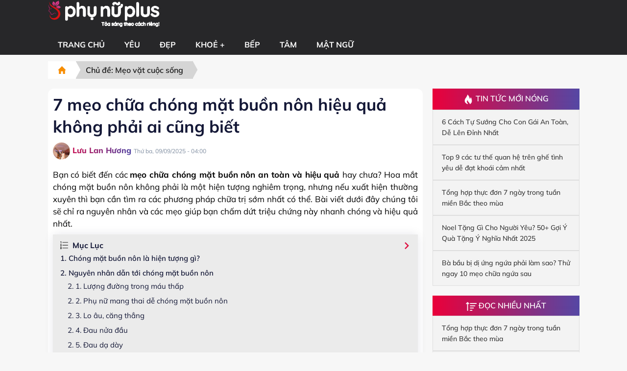

--- FILE ---
content_type: text/html; charset=UTF-8
request_url: https://phunuplus.vn/meo-chua-chong-mat-buon-non-c112430.html
body_size: 12429
content:
<head>
  <!-- Google Tag Manager -->
  <script>
    (function(w,d,s,l,i){w[l]=w[l]||[];w[l].push({'gtm.start':
    new Date().getTime(),event:'gtm.js'});var f=d.getElementsByTagName(s)[0],
    j=d.createElement(s),dl=l!='dataLayer'?'&l='+l:'';j.async=true;j.src=
    'https://www.googletagmanager.com/gtm.js?id='+i+dl;f.parentNode.insertBefore(j,f);
    })(window,document,'script','dataLayer','GTM-WX8K7XJT');
  </script>
  <!-- End Google Tag Manager -->
  <meta charset="UTF-8">
  <meta name="viewport" content="width=device-width, initial-scale=1.0, maximum-scale=5">
  <meta http-equiv="X-UA-Compatible" content="IE=edge">
  <meta name="google-site-verification" content="_t5urdThlkZDcu2GAFyJBGyEaOEi7Ms4NffsUhRcB3U">
      <meta name="robots" content="index,follow">
    <title>7 mẹo chữa chóng mặt buồn nôn hiệu quả không phải ai cũng biết</title>
  <meta name="description" content="TOP 7 mẹo chữa chóng mặt buồn nôn ngay lập tức · 1. Uống trà gừng  · 2. Mẹo chữa chóng mặt buồn nôn bằng quả lý gai... Click để xem thêm ngay!">
  <meta name="keywords" content="mẹo chữa chóng mặt buồn nôn">
  <link rel="canonical" href="https://phunuplus.vn/meo-chua-chong-mat-buon-non-c112430.html">
      <link rel="amphtml" href="https://phunuplus.vn/amp/meo-chua-chong-mat-buon-non-c112430.html">
    <meta property="og:locale" content="vi_VN">
  <meta property="og:type" content="article">
  <meta property="og:url" content="https://phunuplus.vn/meo-chua-chong-mat-buon-non-c112430.html">
  <meta property="og:title" content="7 mẹo chữa chóng mặt buồn nôn hiệu quả không phải ai cũng biết">
  <meta property="og:site_name" content="Phụ Nữ Plus">
  <meta property="og:description" content="TOP 7 mẹo chữa chóng mặt buồn nôn ngay lập tức · 1. Uống trà gừng  · 2. Mẹo chữa chóng mặt buồn nôn bằng quả lý gai... Click để xem thêm ngay!">
  <meta property="og:image" content="https://phunuplus.vn/upload/blog/meo-chua-chong-mat-buon-non.jpg">
  <meta property="og:image:secure_url" content="https://phunuplus.vn/upload/blog/meo-chua-chong-mat-buon-non.jpg">
  <meta name="twitter:card" content="summary_large_image">
  <meta name="twitter:title" content="7 mẹo chữa chóng mặt buồn nôn hiệu quả không phải ai cũng biết">
  <meta name="twitter:description" content="TOP 7 mẹo chữa chóng mặt buồn nôn ngay lập tức · 1. Uống trà gừng  · 2. Mẹo chữa chóng mặt buồn nôn bằng quả lý gai... Click để xem thêm ngay!">
  <meta name="twitter:image" content="https://phunuplus.vn/upload/blog/meo-chua-chong-mat-buon-non.jpg">
  <link rel="icon" href="https://phunuplus.vn/images/favicon.png" type="image/png">
  <link rel="stylesheet" href="/assets/css/font.css">
  <link rel="stylesheet" href="/assets/css/reset.css">
  <link rel="stylesheet" href="/assets/css/header.css">
  <link rel="stylesheet" href="/assets/css/footer.css">
        <link rel="stylesheet" href="/assets/css/detail_blog.css">
    <script src="/assets/js/jquery.min.js"></script>
  <script src="/assets/js/lazysizes.min.js"></script>
  <script async src="https://www.googletagmanager.com/gtag/js?id=G-CVWVM7CYFR"></script>
  <script>
    window.dataLayer = window.dataLayer || [];
    function gtag(){ dataLayer.push(arguments); }
    gtag('js', new Date());
    gtag('config', 'G-CVWVM7CYFR');
  </script>
  <!-- Structured Data -->
  <script type="application/ld+json">
    {
      "@context": "https://schema.org",
      "@type": "NewsMediaOrganization",
      "name": "Phụ Nữ Plus",
      "alternateName": "Phụ Nữ Plus",
      "url": "https://phunuplus.vn/",
      "logo": "https://phunuplus.vn/images/logo.png",
      "contactPoint": {
        "@type": "ContactPoint",
        "telephone": "0328395635",
        "contactType": "Customer Support",
        "areaServed": "VN",
        "availableLanguage": "Vietnamese"
      },
      "sameAs": [
        "https://twitter.com/phunupluss",
        "https://www.youtube.com/@phunupluss/about",
        "https://www.pinterest.com/phunuplus/",
        "https://phunupluss.tumblr.com/",
        "https://phunuplus.vn/"
      ]
    }
  </script>
  <script type="application/ld+json">
    {
      "@context": "https://schema.org",
      "@type": "WebSite",
      "name": "Phụ Nữ Plus",
      "url": "https://phunuplus.vn/",
      "potentialAction": {
        "@type": "SearchAction",
        "target": "https://phunuplus.vn/search?search={search_term_string}",
        "query-input": "required name=search_term_string"
      }
    }
  </script>
  
      <script type="application/ld+json">
{
  "@context": "https://schema.org",
  "@type": "NewsArticle",
  "headline": "7 mẹo chữa chóng mặt buồn nôn hiệu quả không phải ai cũng biết",
  "url": "https://phunuplus.vn/meo-chua-chong-mat-buon-non-c112430.html",
  "image": "https://phunuplus.vn/upload/blog/meo-chua-chong-mat-buon-non.jpg",
  "datePublished": "2025-09-09T04:00:00+07:00",
  "dateModified": "2025-10-08T11:05:49+07:00",
  "author": {
    "@type": "Person",
    "name": "Lưu Lan Hương",
    "url": "https://phunuplus.vn/author/luu-lan-huong.html"
  },
  "publisher": {
    "@type": "Organization",
    "name": "Phụ Nữ Plus",
    "logo": {
      "@type": "ImageObject",
      "url": "https://phunuplus.vn/images/logo.png"
    }
  }
}
</script><script type="application/ld+json">{
    "@context": "https://schema.org",
    "@type": "BreadcrumbList",
    "itemListElement": [
        {
            "@type": "ListItem",
            "position": 1,
            "name": "Trang chủ",
            "item": "https://phunuplus.vn/"
        },
        {
            "@type": "ListItem",
            "position": 2,
            "name": "Mẹo vặt",
            "item": "https://phunuplus.vn/meo-vat"
        },
            {
                "@type": "ListItem",
                "position": 3,
                "name": "Mẹo vặt cuộc sống",
                "item": "https://phunuplus.vn/meo-vat-cuoc-song"
            },
        {
            "@type": "ListItem",
            "position": 4,
            "name": "7 mẹo chữa chóng mặt buồn nôn hiệu quả không phải ai cũng biết",
            "item": "https://phunuplus.vn/meo-chua-chong-mat-buon-non-c112430.html"
        }
    ]
}
</script>
<script type="application/ld+json">
{
  "@context": "https://schema.org",
  "@type": "Person",
  "name": "Lưu Lan Hương",
    "url": "https://phunuplus.vn/author/luu-lan-huong.html",
  "image": "https://phunuplus.vn/upload/author/1.jpg",
  "jobTitle": "Nhà báo, chuyên gia tâm lý tình yêu",
  "worksFor": {
    "@type": "Organization",
    "name": "Phụ Nữ Plus",
    "url": "https://phunuplus.vn/"
  }
}
</script>    <meta name="google-adsense-account" content="ca-pub-5224315506946424">
  <script async src="https://pagead2.googlesyndication.com/pagead/js/adsbygoogle.js?client=ca-pub-5224315506946424"
     crossorigin="anonymous"></script>
</head>
<body>

  <div class="main_header">
    <div class="content_header body_width">
        <div class="top_menu">
            <a href="/"><img class="logo_header" src="/images/logo.png" alt="Logo"></a>
            <div class="btn_menu_mb">
                <div role="presentation" style="font-size: 34px;">
                    <svg class="svg_open" xmlns="http://www.w3.org/2000/svg" width="20" height="16" viewBox="0 0 18 13">
                        <g id="Group_5873" data-name="Group 5873" transform="translate(-330 -14)">
                            <g id="Group_5324" data-name="Group 5324" transform="translate(0 -2)">
                                <rect id="Rectangle_3412" data-name="Rectangle 3412" width="20" height="2" rx="0.5" transform="translate(330 16)" fill="#fff"></rect>
                                <rect id="Rectangle_3413" data-name="Rectangle 3413" width="20" height="2" rx="0.5" transform="translate(330 22)" fill="#fff"></rect>
                                <rect id="Rectangle_3414" data-name="Rectangle 3414" width="20" height="2" rx="0.5" transform="translate(330 28)" fill="#fff"></rect>
                            </g>

                        </g>
                    </svg>
                </div>
            </div>
        </div>
        <div class="list_menu_pc">
            <div class="menu_parent">
                <a href="/">Trang chủ</a>
            </div>
                            <div class="menu_parent">
                    <a href="/yeu/">Yêu</a>
                                            <div class="list_child">
                                                            <a href="/chuyen-tinh-yeu/" class="menu_child"><span>Tình yêu</span></a>
                                                            <a href="/hon-nhan/" class="menu_child"><span>Hôn nhân</span></a>
                                                            <a href="/bi-kip-phong-the/" class="menu_child"><span>Phòng the</span></a>
                                                    </div>
                                    </div>
                            <div class="menu_parent">
                    <a href="/dep/">Đẹp</a>
                                            <div class="list_child">
                                                            <a href="/da-dep/" class="menu_child"><span>Da đẹp</span></a>
                                                            <a href="/dang-dep/" class="menu_child"><span>Dáng đẹp</span></a>
                                                            <a href="/trang-diem/" class="menu_child"><span>Trang điểm</span></a>
                                                            <a href="/toc-dep/" class="menu_child"><span>Tóc đẹp</span></a>
                                                            <a href="/mac-dep/" class="menu_child"><span>Mặc đẹp</span></a>
                                                    </div>
                                    </div>
                            <div class="menu_parent">
                    <a href="/khoe/">Khoẻ +</a>
                                            <div class="list_child">
                                                            <a href="/benh-phu-khoa/" class="menu_child"><span>Bệnh phụ khoa</span></a>
                                                            <a href="/benh-phu-nu/" class="menu_child"><span>Bệnh phụ nữ</span></a>
                                                            <a href="/suc-khoe-sinh-san/" class="menu_child"><span>Sức khỏe sinh sản </span></a>
                                                            <a href="/bai-thuoc-hay/" class="menu_child"><span>Bài thuốc hay</span></a>
                                                            <a href="/tin-tuc-suc-khoe/" class="menu_child"><span>Tin tức sức khỏe</span></a>
                                                    </div>
                                    </div>
                            <div class="menu_parent">
                    <a href="/bep/">Bếp</a>
                                            <div class="list_child">
                                                            <a href="/cuoi-tuan-an-gi/" class="menu_child"><span>Cuối tuần ăn gì?</span></a>
                                                            <a href="/thuc-don-moi-ngay/" class="menu_child"><span>Thực đơn</span></a>
                                                            <a href="/dia-diem-an-uong/" class="menu_child"><span>Địa điểm ăn uống</span></a>
                                                    </div>
                                    </div>
                            <div class="menu_parent">
                    <a href="/tam/">Tâm</a>
                                    </div>
                            <div class="menu_parent">
                    <a href="/mat-ngu/">Mật Ngữ</a>
                                    </div>
                      
        </div>
    </div>
</div>
<div class="main_content"><div class="widget_home">
    <div class="container_widget_about body_width">
        <div class="breadcrumb">
            <div class="breadcrumb_cate">
                <div class="breadcrumb_home">
                    <a href="/" class="this_breadcrumb">
                        <svg class="sc-cJSrbW kFhJXo" xmlns="http://www.w3.org/2000/svg" width="17.1" height="16"
                            viewBox="0 0 17.067 16">
                            <path fill="rgb(247, 141, 3)"
                                d="M8.533 0l8.533 8.533h-2.133V16h-4.266v-5.333H6.4V16H2.133V8.533H0z"></path>
                        </svg>
                    </a>
                    <div class="breadcrumb_after breadcrumb_after_home"></div>
                </div>
                <div class="breadcrumb_page">
                    <div class="_4q7jo">
                        <a href="/meo-vat-cuoc-song/" class="this_breadcrumb"><span class="_1Pu8x">Chủ đề:
                                Mẹo vặt cuộc sống</span></a>
                        <div class="breadcrumb_after"></div>
                    </div>
                </div>
            </div> 
        </div>
        <div class="main_content_blog">
            <div class="blog_content">
                <div class="box_bg">
                    <div class="box_data_blog">
                        <div class="left_blog">
                            <h1 class="title_h1">7 mẹo chữa chóng mặt buồn nôn hiệu quả không phải ai cũng biết</h1>
                            <div class="box_author">
                                                                <a href="/author/luu-lan-huong.html" class="text_author">
                                <img src="/upload/author/1.jpg"
                                    alt="Lưu Lan Hương">
                                Lưu Lan Hương</a>
                                                                <div class="box_date">
                                    <p class="date_blog">Thứ ba, 09/09/2025 - 04:00 </p>
                                </div>
                                
                            </div>
                        </div>
                    </div>
                    <div class="sapo_top"> <p>Bạn có biết đến các <strong>mẹo chữa chóng mặt buồn nôn an toàn và hiệu quả </strong>hay chưa? Hoa mắt chóng mặt buồn nôn không phải là một hiện tượng nghiêm trọng, nhưng nếu xuất hiện thường xuyên thì bạn cần tìm ra các phương pháp chữa trị sớm nhất có thể. Bài viết dưới đây chúng tôi sẽ chỉ ra nguyên nhân và các mẹo giúp bạn chấm dứt triệu chứng này nhanh chóng và hiệu quả nhất.</p>
</div>
                    <div class="right_detail">
                        <div class="mucluc_blog" id="mucluc_blog">
                            <div class="box_title_ml">
                                <p class="title_mucluc" id="title_mucluc"><img class="img_ml"
                                        src="/images/icons/mucluc.png" alt="mục lục"> Mục lục</p>
                                <img src="/images/icon_arrow_bold.webp" class="img_show_ml" alt="mục lục">
                            </div>
                            <ul class="list_mucluc" id="list_mucluc">

                            </ul>
                        </div>
                    </div>
                    <div class="left_detail">
                        <div class="content_blog" id="content_blog">
                            <h2>Chóng mặt buồn nôn là hiện tượng gì?</h2>

<p>Trước khi khám phá các <strong><a href="https://phunuplus.vn/meo-chua-chong-mat-buon-non-c112430.html">mẹo chữa chóng mặt buồn nôn</a></strong>, bạn hãy tìm hiểu qua dấu hiệu và nguyên nhân dẫn tới triệu chứng này nhé!</p>

<p>Vậy chóng mặt buồn nôn là hiện tượng gì? Chóng mặt là cảm giác bạn thấy cơ thể lâng lâng, đầu óc quay cuồng như đang bị xoay tròn, có ảo giác trước mặt, thị lực suy giảm và không thể nhìn rõ được các vật phía trước. Hiện tượng chóng mặt thường đi kèm với nhiều triệu chứng khác, trong đó phổ biến nhất là buồn nôn.</p>

<p>Việc tự nhiên chóng mặt buồn nôn gây ra nhiều vấn đề khó chịu cho người bệnh. Khi bụng cồn cào khó chịu muốn nôn, đầu choáng váng và cơ thể mất thăng bằng sẽ khiến người bệnh khó có thể làm được việc gì khác.</p>

<figure><img alt="mẹo chữa chóng mặt buồn nôn" height="484" src="/assets/img_blog/images/giai-thich-chong-mat-buon-non-la-hien-tuong-gi.jpg" width="800" />
<figcaption>Giải thích chóng mặt buồn nôn là hiện tượng gì?</figcaption>
</figure>

<h2>Nguyên nhân dẫn tới chóng mặt buồn nôn</h2>

<p>Ngoài tìm hiểu 7 mẹo chữa chóng mặt buồn nôn thì trong bài viết này cũng sẽ giải thích rõ nguyên nhân gây ra triệu chứng này. Dưới đây là một vài nguyên nhân chóng mặt buồn nôn bạn dễ gặp phải nhất.</p>

<h3>Lượng đường trong máu thấp</h3>

<p>Đường (glucose) là nguồn cung cấp năng lượng chính trong cơ thể con người. Nếu để lượng đường trong máu thấp sẽ khiến cơ thể dễ bị run rẩy và hoa mắt chóng mặt buồn nôn. Đây chính là triệu chứng hạ đường huyết do lượng đường trong máu quá thấp không đủ để cung ứng máu cho cơ thể.</p>

<p>Ngoài việc nằm hoặc đứng dậy chóng mặt buồn nôn ra, bạn còn có thể thấy hiện tượng da chuyển màu xanh nhợt nhạt, cơ thể đổ nhiều mồ hôi và dễ nổi nóng,..</p>

<h3>Phụ nữ mang thai dễ chóng mặt buồn nôn</h3>

<p>Chóng mặt buồn nôn là một trong các triệu chứng ốm nghén hay thường gặp trong giai đoạn tam cá nguyệt đầu tiên khi mang thai. Đây là một trong các biểu hiện hay gặp khi nồng độ hormone trong cơ thể bị thay đổi quá đột ngột.</p>

<p>Không chỉ có hiện tượng chóng mặt buồn nôn mà chị em phụ nữ khi mang thai còn phải đối mặt với nhiều triệu chứng khác. Chẳng hạn như mệt mỏi, thèm ăn, đau đầu, đau ngực, đi tiểu nhiều lần, chuột rút, đau bụng…</p>

<figure><img alt="chóng mặt buồn nôn" height="533" src="/assets/img_blog/images/me-bau-de-bi-buon-non-chong-mat.jpg" width="800" />
<figcaption>Mẹ bầu dễ bị buồn nôn, chóng mặt</figcaption>
</figure>

<h3>Lo âu, căng thẳng</h3>

<p>Không chỉ tìm hiểu mẹo chữa chóng mặt buồn nôn, nhiều người muốn tìm kiếm ra lời giải cho câu hỏi tự nhiên chóng mặt buồn nôn là bị sao. Một nguyên nhân thường hay gặp đó chính là tâm trạng thường xuyên lo âu, căng thẳng. Nếu bạn hay có tâm trạng quá lo lắng, căng thẳng thì bạn sẽ nhận thấy cơ thể mình có biểu hiện cảm giác bị buồn nôn, chóng mặt.</p>

<p>Khi cơ thể đang chuyển đổi sang trạng thái “trốn tránh” hoặc đang “chiến đấu” với các loại cảm xúc lo lắng, chúng sẽ phản ánh qua nhiều triệu chứng về thể chất. Bạn có thể thấy các hiện tượng tim đập nhanh, đổ mồ hôi, khó thở, buồn nôn, chóng mặt.</p>

<h3>Đau nửa đầu</h3>

<p>Đau nửa đầu là hiện tượng cơn đau xuất hiện tại một vị trí nhất định, cụ thể như trên đỉnh đầu hay có thể lan rộng hơn ra nửa đầu phải hoặc nửa đầu trái. Có rất nhiều nguyên nhân dẫn đến tình trạng bị đau nửa đầu.</p>

<p>Khi xuất hiện cơn đau thì bạn sẽ cảm giác đau nhói hoặc đau âm ỉ thành nhiều cơn, cảm giác đau buốt đến khó chịu. Những người bị đau nửa đầu thường hay cảm giác buồn nôn hoặc chóng mặt, nhạy cảm với ánh sáng hoặc âm thanh, suy giảm đi thị lực…</p>

<figure><img alt="hoa mắt chóng mặt buồn nôn" height="450" src="/assets/img_blog/images/dau-nua-dau-la-mot-trong-cac-nguyen-nhan-chong-mat-va-buon-non.jpg" width="800" />
<figcaption>Đau nửa đầu là một trong các nguyên nhân chóng mặt và buồn nôn</figcaption>
</figure>

<h3>Đau dạ dày</h3>

<p>Khi bị đau dạ dày thì cơ thể bạn sẽ bị mất lượng nước, điều này dễ khiến bạn cảm giác buồn nôn và chóng mặt. Bên cạnh hiện tượng đứng lâu bị chóng mặt buồn nôn thì bạn dễ bị loạng choạng, lảo đảo khi đứng hoặc khó có thể đứng vững.</p>

<p>Ngoài ra, khi bạn uống thuốc xong bị chóng mặt buồn nôn thì có thể do trong các loại thuốc bạn uống có chứa chất làm kích thích đến dạ dày. Điều đó, làm cho dạ dày tăng hoạt động co bóp, đẩy các thức ăn trào ngược lên trên.</p>

<h3>Tổn thương nội tạng</h3>

<p>Suy yếu các chức năng bên trong nội tạng hoặc chấn thương vật lý tại các cơ quan như tuyến tụy, ruột thì dễ gây ra các cơn đau dữ dội. Không chỉ vậy, tổn thương nội tạng sẽ kèm theo nhiều triệu chứng khó chịu khác như buồn nôn và chóng mặt.</p>

<h3>Tự nhiên chóng mặt buồn nôn do bệnh Meniere</h3>

<p>Ngoài việc thắc mắc các mẹo chữa chóng mặt buồn nôn thì nhiều người rất muốn biết nguyên nhân dẫn đến tình trạng này là gì. Một trong những nguyên nhân khiến bạn chóng mặt buồn nôn là do bệnh Meniere, cụ thể là bởi chất lỏng tụ lại bên trong tai tạo thành. Ngoài chóng mặt hay cảm giác nôn nao khó chịu, người bệnh Meniere còn gặp phải nhiều triệu chứng như mất thính lực và ù tai.</p>

<figure><img alt="hiện tượng chóng mặt buồn nôn" height="419" src="/assets/img_blog/images/chong-mat-va-buon-non-do-can-benh-meniere.jpg" width="800" />
<figcaption>Chóng mặt và buồn nôn do căn bệnh Meniere</figcaption>
</figure>

<h3>Một số nguyên nhân khác</h3>

<p>Ngoài những nguyên nhân được đề cập bên trên thì còn có một số những nguyên nhân khác dẫn đến hiện tượng chóng mặt bạn nôn bạn nên biết. Chẳng hạn như sự thay đổi của thời tiết, hạ huyết áp, sử dụng rượu bia, say tàu xe, đau tim, u não, thiếu máu não thoáng qua…</p>

<h2>TOP 7 mẹo chữa chóng mặt buồn nôn ngay lập tức</h2>

<p>Chóng mặt dẫn đến buồn nôn là một hiện tượng thường xuyên và dễ dàng bắt gặp bất kỳ ai. Chính điều đó, bạn nên biết các mẹo chữa chóng mặt buồn nôn để có thể chữa trị tình trạng này kịp lúc. Dưới đây là 7 cách hết chóng mặt buồn nôn cực kỳ hiệu quả bạn nên xem qua.</p>

<h3>Hít thở sâu giảm chóng mặt</h3>

<p>Mỗi khi nằm xuống bị chóng mặt buồn nôn thì có thể cơ thể bạn đang cảm thấy quá mệt mệt hoặc đã làm việc quá sức nên mất đi sự cân bằng. Chính vì thế, khi này bạn cần ngồi dậy lên ghế ngồi để hít thở cho thật sau giúp thư giãn cơ thể. Đặc biệt, cách làm này cũng sẽ vận chuyển đủ lượng oxi não bộ giúp bạn giảm chóng mặt, buồn nôn.</p>

<figure><img alt="chóng mặt buồn nôn là hiện tượng gì" height="455" src="/assets/img_blog/images/ban-can-hit-tho-sau-de-giam-tinh-trang-chong-mat.jpg" width="800" />
<figcaption>Bạn cần hít thở sâu để giảm tình trạng chóng mặt</figcaption>
</figure>

<h3>Mẹo chữa chóng mặt buồn nôn bằng trà gừng</h3>

<p>Một mẹo chữa chóng mặt buồn nôn khá hiệu quả bạn nên biết đó là sử dụng trà gừng. Bởi khả năng kích thích máu lưu thông lên não, trà gừng là một <a href="https://phunuplus.vn/cach-chua-dau-dau-chong-mat-buon-non-tai-nha-c112420.html" target="_blank"><strong>cách chữa đau đầu chóng mặt buồn nôn tại nhà</strong></a> đã được truyền lại từ xưa đến nay. Nếu không có sẵn trà gừng thì bạn có thể cho vài lát gừng vào nước nóng thêm chút đường thì đã có thể dùng được có hiệu quả tương đương.</p>

<h3>Nước chanh tươi giảm hoa mắt chóng mặt buồn nôn</h3>

<p>Nếu khi ngủ dậy bị chóng mặt buồn nôn thì bạn có thể tăng cường thư giãn và thưởng thức ngay một ly nước chanh mát hoặc ấm sẽ có hiệu quả bất ngờ. Do trong chanh có chứa một hàm lượng vitamin C rất lớn vừa giúp bạn bớt hoa mắt chóng mặt, buồn nôn lại vừa sảng khoái tinh thần.</p>

<p>Ngoài ra, chanh cũng có tác dụng giảm sôi bụng hiệu quả cho cả người lớn và trẻ nhỏ. Vì thế, <a href="https://phunuplus.vn/meo-dan-gian-chua-soi-bung-o-tre-so-sinh-c1002.html" target="_blank"><strong>mẹo dân gian chữa sôi bụng ở trẻ sơ sinh</strong></a> và người lớn bằng chanh&nbsp;đã được nhiều người tin dùng và áp dụng thành công.</p>

<h3>Hoa mắt chóng mặt buồn nôn uống mật ong</h3>

<p>Một mẹo chữa chóng mặt buồn nôn cực nhanh mà bạn không nên bỏ qua, đó chính là uống nước mật ong. Vì trong mật ong có tính ấm cùng với khả năng giúp phục hồi được năng lượng đã tiêu hao một cách rất nhanh và hiệu quả.&nbsp; Nếu như cơ thể bạn cảm thấy có nhiều biểu hiện khó chịu, chóng mặt, buồn nôn thì có thể pha ngay ly nước ấm mật ong để giúp tăng dinh dưỡng cho cơ thể.</p>

<figure><img alt="tự nhiên chóng mặt buồn nôn" height="534" src="/assets/img_blog/images/meo-chua-chong-mat-buon-non-bang-cach-uong-mat-ong.jpg" width="800" />
<figcaption>Mẹo chữa chóng mặt buồn nôn bằng cách uống mật ong</figcaption>
</figure>

<h3>Ăn quả lý gai</h3>

<p>Khi bạn ngồi dậy chóng mặt buồn nôn thì có thể áp dụng một <a href="https://phunuplus.vn/meo-vat/" target="_blank"><strong>mẹo vặt</strong></a> được nhiều người sử dụng đó là ăn quả lý gai. Đây là loại quả có chứa nhiều vitamin C và vitamin A rất có lợi cho cơ thể. Chính điều đó, khi ăn quả lý gai thì sẽ giúp tăng cường lưu thông máu tốt hơn giảm tình trạng chóng mặt, đồng thời hỗ trợ tăng khả năng miễn dịch cho cơ thể. Nếu bạn không muốn ăn thì có thể dầm quả này hoặc hòa cùng nước để uống.</p>

<h3>Ăn nhẹ nhàng</h3>

<p>Ngoài các mẹo chữa chóng mặt buồn nôn trên thì bạn có thể ăn nhẹ để giảm tình trạng chóng mặt. Thông thường, chóng mặt và buồn nôn xảy ra do cơ thể đang cảm giác đói làm năng lượng giảm xuống, lượng đường hạ đến mức thấp. Đối với trường hợp này thì bạn cần chú ý chọn loại thức ăn nhẹ hoặc dễ tiêu cùng với một thức uống dinh dưỡng. Điều này nhằm giúp tăng cường sức khỏe cho cơ thể cũng như lấy lại tinh thần tốt hơn.</p>

<h3>Cách hết chóng mặt buồn nôn bằng thuốc</h3>

<p>Để cơ thể bạn có thể chữa trị nhanh hơn thì bạn có thể sử dụng thuốc. Bạn nên đến bệnh viện để được thăm khám gặp bác sĩ để được chỉ định dùng thuốc chữa chóng mặt buồn nôn. Tùy vào nguyên nhân gây nên chóng mặt buồn nôn mà bác sĩ sẽ cho bạn đơn thuốc phù hợp.</p>

<figure><img alt="tự nhiên chóng mặt buồn nôn là bị sao" height="532" src="/assets/img_blog/images/dung-thuoc-uong-de-chua-chong-mat-va-buon-non.jpg" width="800" />
<figcaption>Dùng thuốc uống để chữa chóng mặt và buồn nôn</figcaption>
</figure>

<p>Tuy nhiên, có một vài loại thuốc không cần kê đơn cũng có thể giúp bạn giảm cảm giác chóng mặt buồn nôn. Nhưng các loại thuốc đó cũng dễ gây ra tác dụng phụ nếu bạn không dùng đúng cách. Chính điều đó, tốt nhất bạn cần trao đổi với dược sĩ ở nhà thuốc trước khi sử dụng một loại thuốc bất kỳ.</p>

<h2>Làm gì để phòng ngừa hoa mắt chóng mặt buồn nôn?</h2>

<p>Ngoài các mẹo chữa chóng mặt buồn nôn thì bài viết này cũng sẽ giúp bạn biết được cách để phòng ngừa tình trạng này. Hãy cùng xem qua nội dung sau để biết cách phòng chống hoa mắt chóng mặt buồn nôn nhé!</p>

<figure><img alt="uống thuốc xong bị chóng mặt buồn nôn" height="419" src="/assets/img_blog/images/cach-de-phong-ngua-tinh-trang-chong-mat-va-buon-non.jpg" width="800" />
<figcaption>Cách để phòng ngừa tình trạng chóng mặt và buồn nôn</figcaption>
</figure>

<p>Để <strong>phòng tránh triệu chứng chóng mặt, buồn nôn</strong> thì bạn nên:</p>

<ul>
	<li>
	<p><strong>Tập luyện thể dục, thể thao</strong>: Một vài bài tập phù hợp tốt cho người bị tiền đình, giảm đau nửa đầu, chóng mặt hoa mắt và buồn nôn. Chẳng hạn như tập yoga tư thế Tadasana, Svastikasana, Dandasana …</p>
	</li>
	<li>
	<p><strong>Chế độ ăn uống đảm bảo dinh dưỡng và lành mạnh</strong>: Để tránh bị chóng mặt và buồn nôn thì bạn nên bổ sung đủ các loại chất dinh dưỡng và uống nhiều nước. Đặc biệt, nên chọn thực phẩm nhiều kẽm, sắt, vitamin C. Hạn chế ăn đồ cay nóng, nhiều gia vị hoặc uống rượu bia.</p>
	</li>
	<li>
	<p><strong>Ngủ đủ giấc</strong>: Người hay gặp triệu chứng buồn nôn, chóng mặt thì nên nghỉ ngơi đủ giấc, không thức quá khuya, cần đảm bảo ngủ đủ 7 – 8 tiếng mỗi ngày.</p>
	</li>
	<li>
	<p><strong>Tránh bị stress, căng thẳng</strong>: Khi làm việc quá sức hay lo lắng, căng thẳng dễ kích thích các cơn buồn nôn, chóng mặt. Vì thế, cần được thư giãn hợp lý hoặc sử dụng các mẹo chữa chóng mặt buồn nôn.</p>
	</li>
	<li>
	<p><strong>Không được để chấn thương vùng đầu</strong>: Bạn nên hạn chế va đập, cẩn thận không để bị chấn thương vùng đầu, như vậy sẽ giúp bạn tránh chóng mặt đau đầu.</p>
	</li>
	<li>
	<p><strong>Không nên thay đổi tư thế quá đột ngột</strong>: Không cúi đầu, đứng dậy hoặc ngồi xuống quá đột ngột mà chỉ nên hoạt động thay đổi một cách từ từ.</p>
	</li>
	<li>
	<p><strong>Khám sức khỏe tổng quát định kỳ</strong>: Mỗi 6 tháng nên khám một lần để kiểm tra sức khỏe hệ thần kinh, giúp phát hiện kịp thời các bất thường.</p>
	</li>
</ul>

<h2>Lời kết</h2>

<p>Trên đây là nội dung <strong><a href="https://phunuplus.vn/" target="_blank">Phụ Nữ Plus</a></strong> đã tổng hợp về <strong>7 mẹo chữa chóng mặt buồn nôn cực kỳ hiệu quả</strong>. Hy vọng với các phương pháp trên sẽ giúp bạn cải thiện sức khỏe, cơ thể luôn cảm thấy thoải mái, mạnh khỏe.</p>
                        </div>
                    </div>
                                    </div>
                                <div class="blog_same">
                    <div class="list_blog_same">
                                                <div class="this_train">
                            <a title="Bà bầu bị dị ứng ngứa phải làm sao? Thử ngay 10 mẹo chữa ngứa sau" href="/ba-bau-bi-di-ung-ngua-phai-lam-sao-c112460.html">
                                <p class="title_blog only_mobile">Bà bầu bị dị ứng ngứa phải làm sao? Thử ngay 10 mẹo chữa ngứa sau</p>
                            </a>
                            <a href="/ba-bau-bi-di-ung-ngua-phai-lam-sao-c112460.html">
                                <img src="/upload/blog/ba-bau-bi-di-ung-ngua-phai-lam-sao.jpg"
                                    alt="Bà bầu bị dị ứng ngứa phải làm sao? Thử ngay 10 mẹo chữa ngứa sau">
                                <div class="box_right_data">
                                    <p class="title_blog">Bà bầu bị dị ứng ngứa phải làm sao? Thử ngay 10 mẹo chữa ngứa sau</p>
                                    <div class="fl_date">
                                        <p class="cate_post">Mẹo vặt cuộc sống</p>
                                        <span class="dot_item"></span>
                                        <p class="date_post">14-09-2025</p>
                                    </div>
                                    <div class="des_blog"><p><strong>Bà bầu bị dị ứng ngứa</strong> phải làm sao là thắc mắc của không ít mẹ bầu. Tình trạng này không chỉ mang đến cảm giác khó chịu mà còn ảnh hưởng cả đến các sinh hoạt hàng ngày của mẹ bầu. Vậy những nguyên nhân nào dẫn đến việc bà bầu bị dị ứng nổi mẩn ngứa, làm sao để nhận biết triệu chứng cũng như điều trị? Hãy cùng tìm hiểu ngay trong nội dung bài viết dưới đây.</p>
                                    </div>
                                </div>
                            </a>
                        </div>
                                                <div class="this_train">
                            <a title="Cách vệ sinh rốn cho bà bầu đúng chuẩn không phải ai cũng biết" href="/cach-ve-sinh-ron-cho-ba-bau-c112459.html">
                                <p class="title_blog only_mobile">Cách vệ sinh rốn cho bà bầu đúng chuẩn không phải ai cũng biết</p>
                            </a>
                            <a href="/cach-ve-sinh-ron-cho-ba-bau-c112459.html">
                                <img src="/upload/blog/cach-ve-sinh-ron-cho-ba-bau.jpg"
                                    alt="Cách vệ sinh rốn cho bà bầu đúng chuẩn không phải ai cũng biết">
                                <div class="box_right_data">
                                    <p class="title_blog">Cách vệ sinh rốn cho bà bầu đúng chuẩn không phải ai cũng biết</p>
                                    <div class="fl_date">
                                        <p class="cate_post">Mẹo vặt cuộc sống</p>
                                        <span class="dot_item"></span>
                                        <p class="date_post">13-09-2025</p>
                                    </div>
                                    <div class="des_blog"><p>Trong cơ thể của người mẹ, phần rốn chính là sợi dây liên kết giữa mẹ và thai nhi, do đó biết <strong>cách vệ sinh rốn cho bà bầu</strong> rất quan trọng. Đây là bộ phận cần phải thường xuyên được vệ sinh đúng cách để đảm bảo sự an toàn, tránh gây tình trạng bị viêm rốn hoặc có mùi khó chịu. Vậy thì bà bầu có nên vệ sinh rốn không? Bài viết sau đây sẽ giúp cho bạn tìm được câu trả lời và hướng dẫn cách vệ sinh rốn đúng cách.</p>
                                    </div>
                                </div>
                            </a>
                        </div>
                                                <div class="this_train">
                            <a title="Bật mí TOP 7 mẹo trị ngứa sốt xuất huyết tại nhà hiệu quả" href="/meo-tri-ngua-sot-xuat-huyet-c112458.html">
                                <p class="title_blog only_mobile">Bật mí TOP 7 mẹo trị ngứa sốt xuất huyết tại nhà hiệu quả</p>
                            </a>
                            <a href="/meo-tri-ngua-sot-xuat-huyet-c112458.html">
                                <img src="/upload/blog/meo-tri-ngua-sot-xuat-huyet.jpg"
                                    alt="Bật mí TOP 7 mẹo trị ngứa sốt xuất huyết tại nhà hiệu quả">
                                <div class="box_right_data">
                                    <p class="title_blog">Bật mí TOP 7 mẹo trị ngứa sốt xuất huyết tại nhà hiệu quả</p>
                                    <div class="fl_date">
                                        <p class="cate_post">Mẹo vặt cuộc sống</p>
                                        <span class="dot_item"></span>
                                        <p class="date_post">13-09-2025</p>
                                    </div>
                                    <div class="des_blog"><p>Từ khóa “<strong>mẹo trị ngứa sốt xuất huyết</strong>” ngày càng được nhiều người tìm kiếm mỗi khi mùa sốt xuất huyết đến. Tại Việt Nam, sự bùng phát của dịch sốt xuất huyết ở người lớn và trẻ em đã trở thành hồi chuông cảnh báo. Căn bệnh này thường kèm theo các biểu hiện như sốt, buồn nôn,... Vậy ngứa do sốt xuất huyết là do đâu? Bài viết sau đây sẽ giúp cho bạn biết được nguyên nhân của vấn đề này và cách trị ngứa khi bị sốt xuất huyết hiệu quả.</p>
                                    </div>
                                </div>
                            </a>
                        </div>
                                                <div class="this_train">
                            <a title="12 mẹo dân gian trị ngứa cho bà bầu an toàn và hiệu quả" href="/meo-dan-gian-tri-ngua-cho-ba-bau-c112457.html">
                                <p class="title_blog only_mobile">12 mẹo dân gian trị ngứa cho bà bầu an toàn và hiệu quả</p>
                            </a>
                            <a href="/meo-dan-gian-tri-ngua-cho-ba-bau-c112457.html">
                                <img src="/upload/blog/meo-dan-gian-tri-ngua-cho-ba-bau.jpg"
                                    alt="12 mẹo dân gian trị ngứa cho bà bầu an toàn và hiệu quả">
                                <div class="box_right_data">
                                    <p class="title_blog">12 mẹo dân gian trị ngứa cho bà bầu an toàn và hiệu quả</p>
                                    <div class="fl_date">
                                        <p class="cate_post">Mẹo vặt cuộc sống</p>
                                        <span class="dot_item"></span>
                                        <p class="date_post">13-09-2025</p>
                                    </div>
                                    <div class="des_blog"><p><strong>Mẹo dân gian trị ngứa cho bà bầu </strong>là một chủ đề được khá nhiều phụ nữ mang thai hiện nay quan tâm đến. Vậy nên làm gì để điều trị cơn ngứa ngáy cho các mẹ bầu? Hãy cùng <strong>Phụ Nữ Plus</strong> xem qua 12 mẹo dân gian chữa ngứa cho bà bầu cực kỳ hiệu quả.</p>
                                    </div>
                                </div>
                            </a>
                        </div>
                                                <div class="this_train">
                            <a title="Hướng dẫn cách trị ngứa vùng kín cho bà bầu tại nhà hiệu quả" href="/cach-tri-ngua-vung-kin-cho-ba-bau-tai-nha-c112456.html">
                                <p class="title_blog only_mobile">Hướng dẫn cách trị ngứa vùng kín cho bà bầu tại nhà hiệu quả</p>
                            </a>
                            <a href="/cach-tri-ngua-vung-kin-cho-ba-bau-tai-nha-c112456.html">
                                <img src="/upload/blog/cach-tri-ngua-vung-kin-cho-ba-bau-tai-nha.jpg"
                                    alt="Hướng dẫn cách trị ngứa vùng kín cho bà bầu tại nhà hiệu quả">
                                <div class="box_right_data">
                                    <p class="title_blog">Hướng dẫn cách trị ngứa vùng kín cho bà bầu tại nhà hiệu quả</p>
                                    <div class="fl_date">
                                        <p class="cate_post">Mẹo vặt cuộc sống</p>
                                        <span class="dot_item"></span>
                                        <p class="date_post">13-09-2025</p>
                                    </div>
                                    <div class="des_blog"><p>Không ít chị em đang quan tâm tới<strong> cách trị ngứa vùng kín cho bà bầu tại nhà</strong>, bởi đây là tình trạng vô cùng phổ biến trong giai đoạn mang thai. Nếu không tìm ra giải pháp triệt để, hiện tượng không chỉ gây ra cảm giác khó chịu cho mẹ bầu mà còn có thể ảnh hưởng xấu tới sự phát triển của thai nhi. Chính vì thế, hãy cùng <strong>Phụ Nữ Plus</strong> tìm hiểu kỹ hơn chủ đề này qua bài chia sẻ dưới đây nhé!</p>
                                    </div>
                                </div>
                            </a>
                        </div>
                                                <div class="this_train">
                            <a title="Cách vệ sinh đầu nhũ hoa khi mang thai do chuyên gia chia sẻ" href="/cach-ve-sinh-dau-nhu-hoa-khi-mang-thai-c112455.html">
                                <p class="title_blog only_mobile">Cách vệ sinh đầu nhũ hoa khi mang thai do chuyên gia chia sẻ</p>
                            </a>
                            <a href="/cach-ve-sinh-dau-nhu-hoa-khi-mang-thai-c112455.html">
                                <img src="/upload/blog/cach-ve-sinh-dau-nhu-hoa-khi-mang-thai.jpg"
                                    alt="Cách vệ sinh đầu nhũ hoa khi mang thai do chuyên gia chia sẻ">
                                <div class="box_right_data">
                                    <p class="title_blog">Cách vệ sinh đầu nhũ hoa khi mang thai do chuyên gia chia sẻ</p>
                                    <div class="fl_date">
                                        <p class="cate_post">Mẹo vặt cuộc sống</p>
                                        <span class="dot_item"></span>
                                        <p class="date_post">13-09-2025</p>
                                    </div>
                                    <div class="des_blog"><p><strong>Cách vệ sinh đầu nhũ hoa khi mang thai</strong> là vấn đề được nhiều mẹ bỉm hiện nay chú trọng. Đặc biệt vào 3 tháng cuối cùng, mẹ sẽ có những thay đổi nhanh chóng, rõ rệt tại vùng ngực. Nếu chịu khó tìm tòi và nắm được cách vệ sinh đúng cách sẽ giúp mẹ hạn chế những rủi ro về tắc tia sữa và đảm bảo vệ sinh. Vì thế trong nội dung bài viết dưới đây, hãy cùng <strong>Phụ Nữ Plus</strong> khám phá ngay những mẹo và phương pháp vệ sinh đầu nhũ hoa cho các mẹ nhé!</p>
                                    </div>
                                </div>
                            </a>
                        </div>
                                            </div>
                </div>
                            </div>
            <div class="sidebar_bot">
                <link rel="stylesheet" href="/assets/css/sidebar.css">
<div class="sidebar_content">
    <div class="hot_news">
        <div class="box_heading">
            <a href="#">
                <img src="/images/icons/icons8-fire-30.png" alt="icon fire">
                Tin Tức Mới Nóng
            </a>
        </div>
        <div class="box_content">
            <ul>
                                    <li class="item_hot_news">
                        <a href="/cach-con-gai-tu-suong-c112621.html">
                            6 Cách Tự Sướng Cho Con Gái An Toàn, Dễ Lên Đỉnh Nhất                        </a>
                    </li>
                                    <li class="item_hot_news">
                        <a href="/cac-tu-the-quan-he-tren-ghe-tinh-yeu-c112614.html">
                            Top 9 các tư thế quan hệ trên ghế tình yêu dễ đạt khoái cảm nhất                        </a>
                    </li>
                                    <li class="item_hot_news">
                        <a href="/thuc-don-7-ngay-trong-tuan-mien-bac-c393.html">
                            Tổng hợp thực đơn 7 ngày trong tuần miền Bắc theo mùa                        </a>
                    </li>
                                    <li class="item_hot_news">
                        <a href="/noel-tang-gi-cho-nguoi-yeu-c112766.html">
                            Noel Tặng Gì Cho Người Yêu? 50+ Gợi Ý Quà Tặng Ý Nghĩa Nhất 2025                        </a>
                    </li>
                                    <li class="item_hot_news">
                        <a href="/ba-bau-bi-di-ung-ngua-phai-lam-sao-c112460.html">
                            Bà bầu bị dị ứng ngứa phải làm sao? Thử ngay 10 mẹo chữa ngứa sau                        </a>
                    </li>
                            </ul>
        </div>
    </div>
    <div class="hot_news">
        <div class="box_heading">
            <a href="#">
                <img src="/images/icons/icon_layer.png" alt="icon layer">
                Đọc Nhiều Nhất
            </a>
        </div>
        <div class="box_content">
            <ul>
                                    <li class="item_hot_news">
                        <a href="/thuc-don-7-ngay-trong-tuan-mien-bac-c393.html">
                            Tổng hợp thực đơn 7 ngày trong tuần miền Bắc theo mùa                        </a>
                    </li>
                                    <li class="item_hot_news">
                        <a href="/thuc-don-1-tuan-200k-c392.html">
                            Thực đơn 1 tuần 200k - Thực đơn 30k 1 ngày ngon dễ làm                        </a>
                    </li>
                                    <li class="item_hot_news">
                        <a href="/chong-menh-tho-vo-menh-thuy-c381.html">
                            Chồng mệnh Thổ vợ mệnh Thủy có hợp không? Nên cưới hay không                        </a>
                    </li>
                                    <li class="item_hot_news">
                        <a href="/nhung-cau-noi-hu-khi-quan-he-c655.html">
                            Những câu nói hư khi quan hệ khiến bạn tình sướng phát điên                        </a>
                    </li>
                                    <li class="item_hot_news">
                        <a href="/cach-dong-y-loi-to-tinh-c515.html">
                            Bật mí 11 cách đồng ý lời tỏ tình ấn tượng và tinh tế nhất                        </a>
                    </li>
                            </ul>
        </div>
    </div>

</div>            </div>
        </div>
    </div>
</div></div>
<footer id="colophon" class="site-footer">
    <div class="footer-widgets body_width">
        <div class="content_footer">
            <div class="ft_left">
                <img class="logo_ft" src="/images/logo.png" alt="logo footer">
                <div class="widget">
                    <p class="title_widget">GÓC NHÌN ĐA CHIỀU PHỤ NỮ VIỆT NAM</p>
                    <div class="contact_infor">
                        <ul class="list_contact">
                            <li style="width:100%">
                                <img src="/images/icons/icon_address.png" alt="icon address">
                                <p>Số 111 đường Mễ Trì - Quận Nam Từ Liêm - Hà Nội.</p>
                            </li>
                            <li>
                                <img src="/images/icons/icon_website.png" alt="icon website">
                                <p>phunuplus.vn -</p>
                            </li>
                            <li style="margin-left:3px;width:51%">
                                <img src="/images/icons/icon_mail.png" alt="icon email">
                                <p>cs.phunuplus@gmail.com</p>
                            </li>
                            <li>
                                <img src="/images/icons/icon_facebook.png" alt="icon facebook">
                                <p>fb.com/phunuplus.vn</p>
                            </li>
                        </ul>
                    </div>
                </div>
            </div>
            <div class="ft_right">
                <div class="r_01">
                    <p class="title_r">CHUYÊN MỤC</p>
                    <div class="list_links">
                                                <div class="item_link_ft">
                            <span onclick="big_item_menu(this,1)">
                                <a href="/yeu/">
                                    <img src="/images/icons/icon_ar.png" alt="icon arrow footer">
                                    Yêu                                </a>
                            </span>
                        </div>
                                                <div class="item_link_ft">
                            <span onclick="big_item_menu(this,1)">
                                <a href="/dep/">
                                    <img src="/images/icons/icon_ar.png" alt="icon arrow footer">
                                    Đẹp                                </a>
                            </span>
                        </div>
                                                <div class="item_link_ft">
                            <span onclick="big_item_menu(this,1)">
                                <a href="/khoe/">
                                    <img src="/images/icons/icon_ar.png" alt="icon arrow footer">
                                    Khoẻ +                                </a>
                            </span>
                        </div>
                                                <div class="item_link_ft">
                            <span onclick="big_item_menu(this,1)">
                                <a href="/bep/">
                                    <img src="/images/icons/icon_ar.png" alt="icon arrow footer">
                                    Bếp                                </a>
                            </span>
                        </div>
                                                <div class="item_link_ft">
                            <span onclick="big_item_menu(this,1)">
                                <a href="/lam-me/">
                                    <img src="/images/icons/icon_ar.png" alt="icon arrow footer">
                                    Làm mẹ                                </a>
                            </span>
                        </div>
                                                <div class="item_link_ft">
                            <span onclick="big_item_menu(this,1)">
                                <a href="/lifestyle/">
                                    <img src="/images/icons/icon_ar.png" alt="icon arrow footer">
                                    Lifestyle                                </a>
                            </span>
                        </div>
                                                <div class="item_link_ft">
                            <span onclick="big_item_menu(this,1)">
                                <a href="/tam/">
                                    <img src="/images/icons/icon_ar.png" alt="icon arrow footer">
                                    Tâm                                </a>
                            </span>
                        </div>
                                                <div class="item_link_ft">
                            <span onclick="big_item_menu(this,1)">
                                <a href="/tieu-dung/">
                                    <img src="/images/icons/icon_ar.png" alt="icon arrow footer">
                                    Tiêu dùng                                </a>
                            </span>
                        </div>
                                                <div class="item_link_ft">
                            <span onclick="big_item_menu(this,1)">
                                <a href="/giai-tri/">
                                    <img src="/images/icons/icon_ar.png" alt="icon arrow footer">
                                    Giải Trí                                </a>
                            </span>
                        </div>
                                                <div class="item_link_ft">
                            <span onclick="big_item_menu(this,1)">
                                <a href="/mat-ngu/">
                                    <img src="/images/icons/icon_ar.png" alt="icon arrow footer">
                                    Mật Ngữ                                </a>
                            </span>
                        </div>
                                                <div class="item_link_ft">
                            <span onclick="big_item_menu(this,1)">
                                <a href="/yolo/">
                                    <img src="/images/icons/icon_ar.png" alt="icon arrow footer">
                                    Yolo                                </a>
                            </span>
                        </div>
                                                <div class="item_link_ft">
                            <span onclick="big_item_menu(this,1)">
                                <a href="/am-nhac/">
                                    <img src="/images/icons/icon_ar.png" alt="icon arrow footer">
                                    Nhạc                                </a>
                            </span>
                        </div>
                                                <div class="item_link_ft">
                            <span onclick="big_item_menu(this,1)">
                                <a href="/meo-vat/">
                                    <img src="/images/icons/icon_ar.png" alt="icon arrow footer">
                                    Mẹo vặt                                </a>
                            </span>
                        </div>
                                                <div class="item_link_ft">
                            <span onclick="big_item_menu(this,1)">
                                <a href="/game/">
                                    <img src="/images/icons/icon_ar.png" alt="icon arrow footer">
                                    Game                                </a>
                            </span>
                        </div>
                                            </div>
                </div>
                <div class="r_02">
                    <p class="title_r">ĐĂNG KÝ NHẬN TIN</p>
                    <form class="form_email" id="newsletter">
                        <p><strong>Đăng ký nhận bản tin</strong> , bài viết tư vấn câp nhật hằng ngày.</p>
                        <input class="input_text" type="email" name="email" placeholder="Email Address" required>
                        <input class="btn_submit_form" value="SIGN UP" type="submit">
                    </form>
                    <a target="_blank" style="display:block;margin-top:15px" rel="nofollow"
                        href="https://www.dmca.com/Protection/Status.aspx?ID=fc3f8d2a-6ddc-427e-8d51-f2ef0f88940b&refurl=https://phunuplus.vn/" title="DMCA.com Protection Status" class="dmca-badge"><img
                            width="120" height="21" loading="lazy"
                            src="https://images.dmca.com/Badges/dmca_protected_sml_120b.png?ID=f936b4b7-f675-4399-9627-694869ab0664"
                            alt="DMCA.com Protection Status"></a>
                    <script src="https://images.dmca.com/Badges/DMCABadgeHelper.min.js"> </script>
                </div>
            </div>
        </div>
    </div>
    <div class="copyright">
        <div class="content_copy body_width">
            <div class="site-info"> © 2026 Phụ Nữ Plus</div>
            <div class="list_link_bottom">
                <ul>
                    <li>
                        <a href="/gioi-thieu/">Giới thiệu</a>
                    </li>
                    <li>
                        <a href="/lien-he/">Liên hệ</a>
                    </li>
                    <li>
                        <a href="/chinh-sach-bao-mat/">Chính sách</a>
                    </li>
                    <li>
                        <a href="/dieu-khoan-su-dung/">Điệu Khoản Sử Dụng</a>
                    </li>
                </ul>
            </div>
        </div>
    </div>
</footer>
        <script src="/assets/js/jquery.toc.min.js"></script>
        <script src="/assets/js/detail_blog.js"></script>
    <script src="/assets/js/header.js"></script>
</body>

</html>

--- FILE ---
content_type: text/html; charset=utf-8
request_url: https://www.google.com/recaptcha/api2/aframe
body_size: 266
content:
<!DOCTYPE HTML><html><head><meta http-equiv="content-type" content="text/html; charset=UTF-8"></head><body><script nonce="tQYI29GIwE9Vzeii--V2rA">/** Anti-fraud and anti-abuse applications only. See google.com/recaptcha */ try{var clients={'sodar':'https://pagead2.googlesyndication.com/pagead/sodar?'};window.addEventListener("message",function(a){try{if(a.source===window.parent){var b=JSON.parse(a.data);var c=clients[b['id']];if(c){var d=document.createElement('img');d.src=c+b['params']+'&rc='+(localStorage.getItem("rc::a")?sessionStorage.getItem("rc::b"):"");window.document.body.appendChild(d);sessionStorage.setItem("rc::e",parseInt(sessionStorage.getItem("rc::e")||0)+1);localStorage.setItem("rc::h",'1768853733155');}}}catch(b){}});window.parent.postMessage("_grecaptcha_ready", "*");}catch(b){}</script></body></html>

--- FILE ---
content_type: text/css
request_url: https://phunuplus.vn/assets/css/reset.css
body_size: 330
content:
a,abbr,acronym,address,applet,big,blockquote,body,caption,cite,code,dd,del,dfn,div,dl,dt,fieldset,font,form,h1,h2,h3,h4,h5,h6,html,iframe,img,ins,kbd,label,legend,li,object,ol,p,pre,q,s,samp,small,span,strike,strong,sub,sup,table,tbody,td,tfoot,th,thead,tr,tt,ul,var{margin:0;padding:0;border:0;outline:0;font-weight:inherit;font-style:inherit;vertical-align:baseline}a,blockquote,button,code,fieldset,form,h1,h2,h3,h4,h5,h6,input,legend,p,pre,select,span,sub,td,textarea,th{font-size:16px;line-height:20.8px}button{border:0}a,button,input[type=reset],input[type=submit]{cursor:pointer}ol,ul{list-style:none}i{font-style:italic}strong{font-weight:700}article,aside,figure,footer,header,hgroup,menu,nav,section{display:block}a img,img{border:0;margin:0;padding:0;vertical-align:middle;max-width:100%;max-height:100%}button:focus,input:focus,select:focus,textarea:focus{outline:0}.clear{clear:both}img{object-fit:cover!important;object-position:center center!important}a,a:focus,a:hover{text-decoration:none}::placeholder,select{color:#999}

--- FILE ---
content_type: text/css
request_url: https://phunuplus.vn/assets/css/header.css
body_size: 311
content:
*{font-family:'Mulish',sans-serif!important}body{background:#f7f7f7}.main_header{background-color:#272729;width:100%;position:fixed;top:0;left:0;z-index:4}.body_width{width:100%;max-width:1085px;margin:auto}.logo_header{width:auto;height:55px}.list_menu_pc{display:flex;margin-top:15px}.box_login_menu{font-size:13px;color:#fff}.btn_menu_mb{display:none}.list_child{display:none;position:absolute;background:#272729;width:max-content;min-width:160px}.menu_parent>a,.list_bnt_menu span{padding:10px 20px;display:block;font-size:16px;line-height:1.4;font-weight:700;color:#fff;text-transform:uppercase;cursor:pointer}.list_bnt_menu{display:flex;margin-left:auto}.menu_parent:hover .list_child{display:block}.menu_parent{position:relative}.menu_child{display:block;padding:10px;font-size:16px;line-height:1.4;font-weight:700;color:#fff}.menu_child:hover{background:#333}@media only screen and (max-width:1024px){.logo_header{height:50px}.list_menu_pc{display:none;height:calc(100vh - 65px)}.list_child{display:none!important}.btn_menu_mb{display:block}.content_header{padding:5px 15px;width:auto;width:-webkit-fill-available;top:0}.box_login_menu{display:none}.top_menu{display:flex;justify-content:space-between}.menu_parent>a,.list_bnt_menu span{padding:10px 0}.list_bnt_menu{gap:50px}}

--- FILE ---
content_type: text/css
request_url: https://phunuplus.vn/assets/css/footer.css
body_size: 855
content:
.site-footer{position:relative;padding-top:40px;background-color:#272932;background-size:cover}.footer-widgets{z-index:1;position:relative;background-repeat:no-repeat;background-size:cover;background-position:50%;display:flex;flex-wrap:wrap;padding-bottom:20px}.copyright{padding:20px 20px;overflow:hidden;box-shadow:inset rgb(255 255 255 / 10%) 0 1px 0;position:relative;color:#fff;background:#1d252c38;border-top:1px solid #1f2128}.site-info{text-align:center;width:max-content;float:none;font-weight:400;font-size:14px;line-height:24px;color:#fff}.content_footer{display:flex;justify-content:space-between;width:100%}.ft_left{width:41%;padding:0 10px}.logo_ft{height:80px;margin-bottom:20px}.title_widget{color:#ddd;line-height:25px;font-size:14px;margin-bottom:10px}.contact_infor li{display:flex;align-items:center}.contact_infor p{list-style:none;padding:5px 0;color:#ddd;line-height:25px;font-size:14px}.contact_infor img{width:15px;height:15px;margin-right:5px}.list_contact{display:flex;flex-wrap:wrap}.list_contact li{width:max-content}.ft_right{display:flex;width:58%;padding:0 10px}.r_01{width:58%}.title_r{font-weight:600;color:#EEE;font-size:18px;margin:0 0 20px;text-transform:uppercase;padding-top:60px;padding-bottom:14px;border-bottom:none}.title_r::after{content:'';width:30px;height:2px;background:#253d6c;display:block;position:relative;bottom:-12px}.list_links{display:flex;flex-wrap:wrap}.item_link_ft{padding:5px 0;width:50%}.item_link_ft a{color:#eee;font-size:14px;line-height:25px}.item_link_ft img{width:15px}.r_02{width:41%}.form_email{display:flex;flex-direction:column}.form_email p{margin-bottom:10px;color:#DDD;line-height:1.5;font-size:14px;padding:5px 0}.list_footer{padding-top:26px;padding-right:20px;width:40%}.input_text{background:#2f313c;border:none;color:#EEE;padding:8px 15px;margin-bottom:10px}.btn_submit_form{color:#000;background:#fff;padding:8px 20px;border:none;font-size:14px;text-transform:uppercase;font-weight:700;border-radius:2px;transition:0.5s}.btn_submit_form:hover{background:#0058ff}.text_footer{text-align:center;width:70%;margin:20px auto}.text_footer{color:#888}.list_link_bottom{width:max-content}.content_copy{display:flex;justify-content:space-between;align-items:center}.list_link_bottom ul{display:flex}.list_link_bottom a{margin-left:5px;color:#ddd;font-size:13px}.list_link_bottom li:not(:last-child)::after{content:'/';margin-right:6px;color:#888}.left_ft{width:46%}@media only screen and (max-width:1024px){.footer-widgets{margin-left:20px;margin-right:20px;width:auto}.content_footer{flex-wrap:wrap;justify-content:space-between}.ft_right{width:54%}.list_footer .widget-title{margin-bottom:16px}}@media only screen and (max-width:768px){.content_footer{flex-direction:column}.ft_left{width:65%}.ft_right{width:100%}.text_footer{width:100%}.contact{margin-right:30px}}@media only screen and (max-width:540px){.logo_ft{max-height:80px!important}.footer-widgets{flex-direction:column;background-repeat:unset;background:unset;padding-bottom:0;width:auto}.content_footer{flex-direction:column;gap:10px;padding-top:10px}.ft_right{flex-direction:column}.r_01,.r_02,.ft_left,.ft_right{width:100%;padding:0}.title_r{height:50px;top:20px;padding-bottom:0;margin:0}.text_footer{margin:20px auto 10px}.content_copy{flex-direction:column}.site-info{font-size:14px}.list_link_bottom{margin-top:10px}.contact{margin-bottom:20px}.copyright{margin-top:15px}}

--- FILE ---
content_type: text/css
request_url: https://phunuplus.vn/assets/css/detail_blog.css
body_size: 2667
content:
.main_content {
    padding-top: 125px;
}

.container_widget_about {
    padding: 0px 70px 0 70px;
}

a {
    color: #000;
}

.main_content_blog {
    display: flex;
    justify-content: space-between;
    margin-top: 20px;
}

.breadcrumb {
    display: flex;
}

.breadcrumb_cate {
    display: flex;
    align-items: center;
    margin-right: 15px;
}

.breadcrumb_home {
    display: flex;
    align-items: center;
    height: 36px;
    position: relative;
    padding: 0 20px;
    transition: .3s ease;
    background-color: #fff;
}

.this_breadcrumb {
    color: #161616;
    font-size: 13px;
    font-weight: 600;
    font-stretch: normal;
    font-style: normal;
    letter-spacing: normal;
    text-align: left;
}

.breadcrumb_home a {
    color: #f2761c;
}


.breadcrumb_page {
    background-color: rgb(213, 213, 213);
}

._4q7jo {
    display: flex;
    align-items: center;
    height: 36px;
    position: relative;
    padding: 0 20px;
    transition: .3s ease;
}

.breadcrumb_page .this_breadcrumb {
    color: rgb(22, 22, 22);
}

.breadcrumb_after,
.breadcrumb_after:after {
    position: absolute;
    transition: .3s ease;
}

.breadcrumb_after {
    height: 36px;
    /* background-color: #d5d5d5; */
    width: 2px;
    right: -10px;
    top: 0px;
}

.breadcrumb_after.breadcrumb_after_home:before {
    border-left-color: #fff;
}

.breadcrumb_after:before {
    content: "";
    position: absolute;
    top: -1px;
    width: 10px;
    height: 1px;
    z-index: 3;
    right: -9px;
    border-left: 10px solid #d5d5d5;
    border-top: 18px solid transparent;
    border-bottom: 18px solid transparent;
    transition: .3s ease;
}

.breadcrumb_after:after {
    content: "";
    top: 0px;
    width: 12px;
    height: 1px;
    z-index: 2;
    right: -10px;
    /* border-left: 10px solid #d5d5d5; */
    border-top: 18px solid transparent;
    border-bottom: 18px solid transparent;
}

.left_detail {
    width: 100%;
    display: inline-block;
}

.left_detail a {
    box-shadow: inset 0 -4px 0 #7be2af;
    transition: 0.3s;
}

.left_detail a:hover {
    background: #7be2af;
}

.right_detail {
    margin-bottom: 20px;
    background: #FBFDFF;
    box-shadow: 0px 0px 20px rgba(19, 23, 54, 0.1);
    border-radius: 8px;
}

.content_blog h3,
.content_blog h3 span,
h3 b,
.content_blog h3 span b,
h3 strong,
.content_blog h3 span strong {
    font-size: 23px !important;
    line-height: 32px !important;
    font-weight: 600 !important;
    margin-bottom: 12px !important;
    color: #000 !important;
    font-style: normal !important;
    text-align: left !important;
}

.content_blog h4,
.content_blog h4 span,
.content_blog h4 p,
.content_blog h4 b,
.content_blog h4 span b,
.content_blog h4 p b,
.content_blog h4 strong,
.content_blog h4 span strong,
.content_blog h4 p strong {
    font-size: 18px !important;
    line-height: 30px !important;
    font-weight: 500 !important;
    margin-bottom: 12px !important;
    color: #0040ff !important;
}

h5,
h6,
h5 span,
h6 span,
h5 p,
h6 p {
    font-weight: 500 !important;
    color: #0040ff !important;
}

.widget_home {
    background: #f7f7f7;
}

.sapo_top p,
.sapo_top span {
    margin-bottom: 10px !important;
    font-size: 17px !important;
    line-height: 1.5 !important;
    text-align: justify !important;
}

.box_bg {
    backdrop-filter: blur(5px);
    background-color: rgb(255, 255, 255);
    margin-bottom: 16px;
    padding: 10px;
    border-radius: 12px;
}

.box_data_blog {
    display: flex;
    gap: 127px;
    align-items: center;
}

.box_author {
    display: flex;
    align-items: center;
    gap: 8px;
    margin-bottom: 18px;
}

.box_date {
    display: flex;
    align-items: center;
}

.text_author {
    font-weight: 800;
    font-size: 16px;
    line-height: 25px;
    background: linear-gradient(90deg, #cc0355 0, #ea003a 0, #5447a4 100%);
    -webkit-background-clip: text;
    -webkit-text-fill-color: transparent;
}

.text_author img {
    width: 35px;
    border-radius: 50%;
}

/* 
.box_date::before {
    content: "";
    width: 6px;
    height: 6px;
    display: block;
    border-radius: 50%;
    background: #000;
    margin: 0 8px 0 0;
} */

.name_author {
    font-weight: 700;
    font-size: 14px;
    line-height: 26px;
    color: #000000;
}

.date_blog {
    font-weight: 400;
    font-size: 12px;
    line-height: 24px;
    color: #808EA1;
    margin-bottom: 0;
    margin-left: 5px;
}

.blog_content {
    width: calc(100% - 320px);
    display: flex;
    flex-direction: column;
}

.content_blog p,
.content_blog span {
    margin-bottom: 10px !important;
    font-size: 17px !important;
    line-height: 1.5 !important;
    text-align: justify !important;
}

.content_blog ul {
    padding: 0 !important;
    padding-left: 30px !important;
    list-style: disc;
    margin-bottom: 10px !important;
}

.content_blog ol {
    padding-left: 30px;
    list-style: auto;
}

figcaption {
    font-size: 14px;
    text-align: center;
    font-style: italic;
    background: #ccc;
    line-height: 28px;
}

.content_blog {
    font-size: 17px;
    font-weight: 400;
    line-height: 20px;
}

.line_blog {
    border-top: 2px solid #f4aa1c;
    width: 100%;
    margin: 30px 0;
    border-image-slice: 1;
    border-image-source: linear-gradient(33.37deg, #77B955 0%, #008DC3 80.14%);
}

.list_blog_same {
    width: 100%;
    display: flex;
    flex-direction: column;
}

.mucluc_blog {
    background: #ebebeb;
    padding: 10px 15px;
}

.img_show_ml {
    margin-left: 10px;
    width: 15px;
    height: 15px;
    transition: 0.5s;
    rotate: 90deg;
}

.img_ml {
    width: 16px;
    margin-right: 5px;
    margin-top: -4px;
}

.title_mucluc {
    margin-bottom: 0;
    font-weight: 700;
    font-size: 16px;
    line-height: 24px;
    text-transform: capitalize;
    color: #131736;
    text-align: center;
}

.box_title_ml {
    display: flex;
    align-items: center;
    justify-content: space-between;
}

.show_ml {
    font-size: 13px;
    text-transform: unset !important;
    cursor: pointer;
    color: #ab0609;
}

.show_ml:hover {
    text-decoration: underline;
}

.list_mucluc {
    margin-bottom: 8px;
}

.list_mucluc li {
    padding: 3px 0;
}

.list_mucluc a {
    font-size: 15px;
    line-height: 24px;
    text-align: center;
    color: #131736;
}

li .toc-ul {
    padding-left: 15px;
}

.toc-link-1 {
    font-weight: 600;
}

.ul_nav_mucluc {
    padding-left: 20px;
    border-top: 1px solid #DBDBDB;
    margin-top: 10px;
    margin-bottom: -11px;
}

.content_blog h2,
.content_blog h2 span,
.content_blog h2 b,
.content_blog h2 span b,
.content_blog h2 strong,
.content_blog h2 span strong {
    font-weight: 700 !IMPORTANT;
    font-size: 23px !important;
    line-height: 32px !important;
    color: #000 !important;
    font-style: normal;
    margin: 0 !important;
    margin-bottom: 15px !important;
    /* display: initial; */
}

.this_train {
    /* width: 100%; */
    border-bottom: 1px solid #ddd;
    backdrop-filter: blur(5px);
    background-color: rgb(255, 255, 255);
    padding: 14px 12px 12px;
    border-radius: 12px;
    margin-bottom: 16px;
}

.this_train a {
    display: flex;
    align-items: flex-start;
    color: unset;
}

.title_blog {
    font-size: 20px;
    line-height: 24px;
    font-weight: 600;
    color: #333333 !important;
    margin: 0 0 8px;
    transition: 0.5s;
}

.only_mobile {
    display: none !important;
}

.this_train a img {
    position: relative;
    width: 38.8%;
    float: left;
}

.box_right_data {
    width: calc(100% - 270px);
    padding-left: 20px;
}

.fl_date {
    margin: 10px 0 5px 0;
    display: flex;
    justify-content: flex-start;
    flex-wrap: wrap;
}

.cate_post {
    text-transform: uppercase;
    font-size: 12px;
    font-weight: 600;
    color: #008037;
    padding-right: 15px;
}

.dot_item {
    position: relative;
    display: inline-block;
}

.dot_item::before {
    content: "";
    background-color: #868686;
    height: 3px;
    width: 3px;
    border-radius: 50%;
    position: absolute;
    top: 9px;
    right: 6px;
}

.date_post {
    font-size: 12px;
    font-weight: 500;
    color: #008037;
}

.des_blog {
    display: -webkit-box;
    -webkit-box-orient: vertical;
    -webkit-line-clamp: 3;
    overflow: hidden;
    font-size: 14px !important;
}

.des_blog p,
.des_blog span {
    color: #000000 !important;
    font-size: 14px !important;
    line-height: 21px !important;
    margin-top: 0 !important;
    text-align: left !important;
    font-weight: unset !important;
    display: inline;
}

figure {
    margin: auto;
    margin-bottom: 10px;
    width: 100% !important;
}

.content_blog li {
    margin-bottom: 10px;
    font-size: 17px !important;
    line-height: 1.5 !important;
    text-align: justify !important;
}

.content_blog li p,
.content_blog li span {
    margin: 0 !important;
    padding: 0 !important;
    word-break: break-word;
}

.content_blog div {
    margin: 10pt 0;
}

.content_blog img {
    height: auto;
    width: 100%;
}

a.H3abc {
    padding-left: 15px;
}

a.H4abc {
    padding-left: 25px;
}

.content_blog ul li {
    line-height: 1.5 !important;
    white-space: unset !important;
}

th,
td {
    border-bottom: 1px solid #000 !important;
    border-left: 1px solid #000 !important;
    text-align: center !important;
    padding: 10px;
}

table {
    border-spacing: 0px !important;
    border: 1px solid #000 !important;
    border-bottom: none !important;
    border-color: black !important;
    width: 100%;
}

th:first-child,
td:first-child {
    border-left: none !important;
}

.content_blog table p,
.content_blog table span {
    margin-bottom: 0 !important;
    font-size: 17px !important;
    line-height: 1.5 !important;
}

.content_blog table th p {
    text-align: center !important;
    font-weight: 700;
}

.title_h1 {
    font-weight: 700;
    font-size: 34px;
    line-height: 45px;
    color: #131736;
    margin-bottom: 10px;
}

.emoji {
    width: 1em !important;
}

.box_tag {
    margin: 20px 0;
    display: flex;
    flex-wrap: wrap;
    gap: 5px;
}

.title_tag {
    line-height: 1.5;
    display: flex;
    align-items: center;
    font-size: 14px;
    color: #312e61;
    font-weight: 600;
}

.title_tag img {
    width: 20px;
    transform: rotate(90deg);
    margin-right: 5px;
}

.this_tag {
    width: fit-content;
    color: #333;
    font-size: 11px;
    font-weight: 500;
    border: 1px #ddd solid;
    border-radius: 30px;
    padding: 6px 12px;
    line-height: unset;
}

.sidebar_bot {
    width: 300px;
}

.sidebar_mid {
    display: none;
}

.follow_ggnew {
    background: #f1f2f2;
    border-radius: 16px;
    padding: 2px 10px;
    font-size: 14px;
    color: #7f7f80;
    font-weight: 500;
}

.follow_ggnew img {
    width: 47px;
}

@media only screen and (max-width: 1024px) {
    .container_widget_about {
        padding: 20px;
    }

    .box_author {
        gap: 12px;
        margin: 10px 0;
    }

    .date_blog {
        font-size: 14px;
        line-height: 16px;
    }

    .box_data_blog {
        gap: 20px;
        margin-top: 6px;
    }

    .right_detail {
        width: 100%;
        position: unset;
        float: unset;
        margin-bottom: 15px;
    }

    .left_detail {
        width: 100%;
        margin: 0;
    }

    .list_blog_same {
        /* gap: 20px; */
    }

    .title_h1 {
        font-size: 28px;
        line-height: 48px;
        margin-bottom: 0px;
    }
}

@media only screen and (max-width: 768px) {
    .main_content {
        padding-top: 70px;
    }

    .main_content_blog {
        display: flex;
        flex-direction: column;
    }

    .blog_content {
        width: 100%;
    }

    .list_blog_same {
        justify-content: space-between;
    }

    .title_blog {
        font-size: 15px;
        line-height: 20px;
        margin: 0;
        display: -webkit-box;
        -webkit-box-orient: vertical;
        -webkit-line-clamp: 2;
        overflow: hidden;
    }

    .box_right_data {
        width: -webkit-fill-available;
    }
}

@media only screen and (max-width: 540px) {
    .line_blog {
        display: none;
    }

    .container_widget_about {
        padding: 0 10px;
        width: auto;
    }

    .box_data_blog {
        flex-direction: column-reverse;
        margin-top: 24px;
        gap: 16px;
    }

    .left_blog {
        width: 100%;
    }

    .box_author {
        flex-direction: column;
        align-items: flex-start;
    }

    .box_date::before {
        display: none !important;
    }

    .mucluc_blog {
        padding: 16px;
    }

    .title_mucluc {
        font-size: 15px;
        line-height: 24px;
    }

    .ul_nav_mucluc {
        margin-bottom: -7px;
    }

    .list_blog_same {
        flex-direction: column;
    }

    .title_blog {
        display: none;
    }

    .only_mobile {
        display: block !important;
        font-size: 21px;
        font-weight: bold;
        line-height: 26px;
        color: #333;
        display: -webkit-box;
        -webkit-box-orient: vertical;
        -webkit-line-clamp: 2;
        overflow: hidden;
        margin-bottom: 15px;
    }

    .this_train a img {
        min-height: 113px;
        width: 50%;
    }

    .box_right_data {
        padding-left: 15px;
        display: flex;
        flex-direction: column;
    }

    .fl_date {
        margin: 5px 0;
    }

    .date_post {
        font-size: 13px;
        line-height: 1.5;
    }

    .des_blog {
        display: -webkit-box;
        -webkit-box-orient: vertical;
        -webkit-line-clamp: 3;
        overflow: hidden;
    }

    .title_h1 {
        font-size: 26px;
        line-height: 34px;
    }
}

--- FILE ---
content_type: text/css
request_url: https://phunuplus.vn/assets/css/sidebar.css
body_size: 1404
content:
/* .sidebar_content {
    width: 30.1%;
} */

.mail_box {
    margin-bottom: 20px;
}

.form_mail {
    border-radius: 8px;
    padding: 8px;
    background-image: url(/images/bg-banner.webp);
    background-repeat: no-repeat;
    background-position: center center;
    background-size: cover;
}

.content_mail {
    padding: 12px 20px;
    background: rgba(255, 238, 238, .9);
}

.logo_mail_box {
    width: max-content;
    margin: auto;
}

.logo_mail_box img {
    max-height: 30px;
}


.content_mail_box {
    display: flex;
    justify-content: space-between;
}

.content_mail_nonpc {
    display: none;
}

.item_cont {
    width: 57px;
    margin-top: 15px !important;
    padding: 0px 2px;
    height: auto;
    text-align: center;
    justify-content: center;
    font-size: 11px !important;
    line-height: 13px;
    letter-spacing: -.05em;
    border-radius: 30px 30px 12px 12px;
    border: 1px solid #BB2649;
    color: #BB2649;
}

.text_item_mail {
    font-size: 11px !important;
}

.mail_bot {
    display: flex;
    flex-direction: column;
    margin-top: 15px;
}

.input_mail {
    font-size: 14px;
    line-height: 18px;
    padding: 8px 19px;
    background: rgba(255, 255, 255, .5);
    border: 1px solid #958C8F;
    border-radius: 4px;
}

.submit_mail {
    position: relative;
    background: linear-gradient(90deg, #cc0355 0, #ea003a 0, #5447a4 100%);
    cursor: pointer;
    width: 100%;
    z-index: 1;
    padding: 5px 19px;
    color: #fff;
    margin-top: 10px;
    text-transform: uppercase;
    font-size: 13px;
    font-weight: 500;
}

.submit_mail::before {
    position: absolute;
    content: '';
    top: 0;
    bottom: 0;
    right: 0;
    left: 0;
    background: linear-gradient(90deg, #5447a4 0, #5447a4 0, #cc0321 100%);
    z-index: -1;
    transition: opacity .7s linear;
    opacity: 0;
}

.submit_mail:hover::before {
    opacity: 1;
}

.item_content_sidebar {
    font-size: 14px;
    font-weight: 600;
    padding: 8px 0 8px 15px;
    position: relative;
    border: 1px solid #dedede;
}

.icon_li {
    margin-right: 4px;
    width: 13px;
}

.item_content_sidebar a {
    text-transform: uppercase;
    font-size: 14px;
    color: transparent;
    background: linear-gradient(90deg, #cc0355 0, #ea003a 0, #5447a4 100%);
    -webkit-background-clip: text;
}

/* outstanding  */
.outstanding {
    background: url(/images/bg_outs.jpeg);
    position: relative;
    margin: 30px 0;
    border-radius: 8px;
    background-size: cover;
    background-repeat: round;
}

.content_outs {
    padding: 80px 35px 69px 30px;
}

article.flex {
    padding: 5px 20px 20px 0;
}

.flex span {
    color: #d2577e;
    font-weight: 600;
    margin-right: 10px;
    margin: 0 10px 0 0;
    flex: 0 0 20px;
    font-size: 19px;
    line-height: 100%;
}

.flex a {
    font-size: 16px;
    line-height: 20px;
    color: #1b2800;
    transition: 0.5s;
}

.flex a:hover {
    color: #d2577e;
}

/* sidebar box  */
.sidebar_box {
    margin-bottom: 20px;
    padding-bottom: 2px;
    border: 1px solid #CECECE;
    color: #666;
}


.box_linkout p {
    font-weight: bold;
    padding: 6px 10px;
    border-bottom: 1px solid #CECECE;
    font-size: 13px;
    background: -webkit-linear-gradient(top, #fff, #ddd);
    font-size: 16px;
}

.box_content_link ul {
    line-height: 22px;
    list-style: circle !important;
    margin: 10px !important;
    border: none;
}

.box_content_link li {
    list-style: circle inside !important;
    display: list-item !important;
    background: none !important;
    border-bottom: 1px dashed #CECECE;
    padding-bottom: 5px;
    margin-bottom: 5px;
    color: #000;
}

.box_content_link a {
    color: #000;
}

.hot_news {
    margin-bottom: 20px;
}

.box_heading {
    text-align: center;
    padding: 10px;
    background: linear-gradient(90deg, #cc0355 0, #ea003a 0, #5447a4 100%);
}

.box_heading a {
    color: #fff;
    text-transform: uppercase;
    font-size: 16px;
    font-weight: 600;
    display: block;
}

.fl_a {
    display: flex !important;
    justify-content: center;
    align-items: center;
}


.box_heading img {
    width: 22px;
}

.box_content {
    background-color: #f3f3f3;
}

.item_hot_news {
    display: block;
    padding: 13px 18px;
    position: relative;
    border: 1px solid #dedede;
}

.item_hot_news a {
    font-size: 14px;
    font-weight: 500;
    line-height: 22px;
    color: #333;
    transition: 0.5s;
}

.item_hot_news a:hover {
    color: #cb0030;
}

.btn_more {
    position: relative;
    cursor: pointer;
    width: 100%;
    z-index: 1;
    padding: 20px;
}

/* .btn_more::before {
    position: absolute;
    content: '';
    top: 0;
    bottom: 0;
    right: 0;
    left: 0;
    background: linear-gradient(90deg, #5447a4 0, #5447a4 0, #cc0321 100%);
    z-index: -1;
    transition: opacity .7s linear;
    opacity: 0;
} */

.btn_more:hover::before {
    opacity: 1;
}

.btn_more a {
    color: transparent;
    background: linear-gradient(90deg, #cc0355 0, #ea003a 0, #5447a4 100%);
    -webkit-background-clip: text;
    text-transform: uppercase;
    font-size: 18px;
    font-weight: 500;
    display: block;
    border-bottom: 2px solid transparent;
    border-image: linear-gradient(90deg, #cc0355 0, #ea003a 0, #5447a4 100%);
    border-image-slice: 1;
    width: max-content;
    margin: auto;
    padding-bottom: 5px;
}

@media only screen and (max-width: 1024px) {
    article.flex {
        padding: 5px 20px 25px 0;
    }

    .outstanding {
        min-height: 382px;
    }
}

@media only screen and (max-width: 768px) {
    .sidebar_content {
        width: 100%;
        padding: 0;
    }

    .content_mail_box {
        display: none;
    }

    .content_mail_nonpc {
        display: block;
        color: #BB2649;
        margin-top: 5px;
    }

    .content_mail_nonpc p {
        font-size: 14px !important;
        text-align: justify;
    }

    .input_mail,
    .submit_mail {
        font-size: 12px;
        padding: 5px 10px;
    }

    .content_outs {
        padding: 35px 20px 0 20px;
    }

    article.flex {
        padding: 5px 5px 2px 0;
    }

    .flex span {
        font-size: 14px;
    }

    .flex a {
        font-size: 12px;
    }

    .sidebar_box {
        margin-bottom: 20px;
    }
}

@media only screen and (max-width: 540px) {
    .sidebar_content {
        display: none;
        width: 100%;
        margin-bottom: 40px;
    }

    .mail_bot {
        flex-direction: row;
        justify-content: space-between;
    }

    .input_mail {
        width: calc(48% - 5px);
        height: 34px;
        padding: 0 5px;
    }

    .submit_mail {
        width: 48%;
        padding: 7px 10px;
        margin: 0;
    }

    .content_outs {
        padding: 120px 20px 0 55px;
    }

    article.flex {
        padding: 5px 5px 20px 0;
    }

    .flex span,
    .flex a {
        font-size: 20px;
        color: #d2577e;
    }

    .outstanding {
        display: none;
    }
}

--- FILE ---
content_type: text/javascript
request_url: https://phunuplus.vn/assets/js/header.js
body_size: 97
content:
var check_menu = 0;
$(".btn_menu_mb").click(function () {
	if (check_menu % 2 == 0) {
		$('.list_menu_pc').show();
	} else {
		$('.list_menu_pc').hide();
	}
	++check_menu;
});

--- FILE ---
content_type: text/javascript
request_url: https://phunuplus.vn/assets/js/detail_blog.js
body_size: 179
content:
$(document).ready(function () {
	$("#list_mucluc").toc({
		content: "div.content_blog",
		headings: "h2,h3,h4",
		indexingFormats: {
			h2: "number",
			h3: "number",
			h4: "number",
		},
	});
});

$(".this_handbook  a img").css("height", height_img);
var check_click = 0;
$(".box_title_ml").click(function () {
	if (check_click % 2 == 0) {
		$(".list_mucluc").hide(100);
		$(".img_show_ml").css("rotate", "unset");
	} else {
		$(".list_mucluc").show(100);
		$(".img_show_ml").css("rotate", "90deg");
	}
	++check_click;
});

var width_img = $(".this_handbook a img").width();
var height_img = width_img / 1.73;


--- FILE ---
content_type: text/javascript
request_url: https://phunuplus.vn/assets/js/jquery.toc.min.js
body_size: 3160
content:
/**
 * TocJS (https://github.com/nghuuphuoc/tocjs)
 *
 * Generate a table of contents based on headings
 *
 * @author      http://twitter.com/nghuuphuoc
 * @copyright   (c) 2013 - 2014 Nguyen Huu Phuoc
 * @license     MIT
 */

(function ($) {
	var Toc = function (element, options) {
		this.$element = $(element);
		this.options = $.extend({}, Toc.DEFAULT_OPTIONS, options);
		this.headings = [];

		this.$element.addClass(this.options.elementClass);

		var that = this;
		$(this.options.selector).each(function (index, node) {
			$(node)
				.data("tagNumber", parseInt(node.tagName.substring(1))) // 1...6
				.data("index", 1)
				.data("numbering", "1");
			that.headings.push(node);
		});

		if (this.headings.length > 0) {
			this.render();
		}
	};

	/**
	 * The default options
	 */
	Toc.DEFAULT_OPTIONS = {
		selector: " h2, h3, h4, h5, h6",
		elementClass: "toc",
		rootUlClass: "toc-ul-root",
		ulClass: "toc-ul",
		prefixLinkClass: "toc-link-",
		heading: null,

		/**
		 * Define the indexing formats for each heading level
		 *  indexingFormats: {
		 *      headingLevel: formatter
		 *  }
		 *
		 *  headingLevel can be 'h1', 'h2', ..., 'h6'
		 *  formatter can be:
		 *  - 'number', '1':        The headings will be prefixed with number (1, 2, 3, ...)
		 *  - 'upperAlphabet', 'A': Prefix headings with uppercase alphabetical characters (A, B, C, ...)
		 *  - 'lowerAlphabet', 'a': Prefix headings with lowercase alphabetical characters (a, b, c, ...)
		 *  - 'upperRoman', 'I':    Prefix headings with uppercase Roman numerals (I, II, III, ...)
		 *  - 'lowerRoman', 'i':    Prefix headings with lowercase Roman numerals (i, ii, iii, ...)
		 *
		 *  You can define different formatter for each heading level:
		 *  indexingFormats: {
		 *      'h1': 'upperAlphabet',  // 'A'
		 *      'h2': 'number',         // '1'
		 *      'h3': 'lowerAlphabet'   // 'a'
		 *  }
		 *
		 * If you want to set indexing formats for levels:
		 *  indexingFormats: formatter
		 *
		 * Example:
		 *      indexingFormats: 'number'   => Prefix all headings by number
		 *      indexingFormats: '1AaIi'    => Prefix 1st level heading by number
		 *                                     Prefix 2nd level heading by uppercase character, and so forth.
		 */
		indexingFormats: {},
	};

	Toc.prototype = {
		constructor: Toc,

		/**
		 * Render table of content
		 */
		render: function () {
			var h = {},
				headings = this.headings,
				numHeadings = this.headings.length;

			for (var i = 0; i < numHeadings; i++) {
				var currTagNumber = $(headings[i]).data("tagNumber");
				if (i == 0) {
					h[headings[0].tagName] = $(headings[0]);
				} else {
					var prevTagNumber = $(headings[i - 1]).data("tagNumber"),
						prevNumbering = String($(headings[i - 1]).data("numbering")).split(
							"."
						);

					switch (true) {
						// Case 1:
						// The current heading is at the same level with previous one
						//	h3___________ <== previous heading
						//	h3___________ <== current heading
						case currTagNumber == prevTagNumber:
							var index = $(headings[i - 1]).data("index") + 1;
							$(headings[i]).data("index", index);
							if (prevNumbering.length == 1) {
								$(headings[i]).data(
									"numbering",
									parseInt(prevNumbering[0]) + 1
								);
							} else {
								prevNumbering.pop();
								prevNumbering.push(index);
								$(headings[i]).data("numbering", prevNumbering.join("."));
							}
							h[headings[i].tagName] = $(headings[i]);
							break;

						// Case 2:
						// The current heading is child of the previous one
						//	h3____________ <== previous heading
						//		h4________ <== current heading
						case currTagNumber > prevTagNumber:
							prevNumbering.push("1");
							$(headings[i])
								.data("index", 1)
								.data("numbering", prevNumbering.join("."));
							h[headings[i].tagName] = $(headings[i]);
							break;

						// Case 3:
						//	h2____________ <== (*) the closest heading that is at the same level with current one
						//		...
						//		h4________ <== previous heading
						//	h2____________ <== current heading
						case currTagNumber < prevTagNumber:
							// Get the cloest heading (*)
							var closestHeading = h[headings[i].tagName];

							// Now I come back the case 1
							var closestNumbering = String(
									$(closestHeading).data("numbering")
								).split("."),
								index = $(closestHeading).data("index") + 1;
							$(headings[i]).data("index", index);
							if (closestNumbering.length == 1) {
								$(headings[i]).data(
									"numbering",
									parseInt(closestNumbering[0]) + 1
								);
							} else {
								closestNumbering.pop();
								closestNumbering.push(index);
								$(headings[i]).data("numbering", closestNumbering.join("."));
							}

							h[headings[i].tagName] = $(headings[i]);
							break;

						default:
							break;
					}
				}
			}

			var numberingMap = {},
				$toc = $("<ul/>")
					.addClass(this.options.rootUlClass)
					.addClass(this.options.ulClass)
					.appendTo(this.$element);
			// Add heading
			if (this.options.heading) {
				$("<li/>")
					.addClass("toc-heading")
					.wrapInner($("<a/>").attr("href", "#").html(this.options.heading))
					.appendTo($toc);
			}

			for (var i = 0; i < numHeadings; i++) {
				// Generate Id
				var id = this.generateHeadingId(headings[i]),
					numbering = String($(headings[i]).data("numbering")).split("."),
					$a = $("<a/>")
						.html($(headings[i]).text())
						.addClass(this.options.prefixLinkClass + numbering.length)
						.attr("href", "#" + id);

				// Add anchor icon to heading
				if (numbering.length == 1) {
					var $li = $("<li/>").wrapInner($a).appendTo($toc);
				} else {
					var last = numbering.pop(),
						n = numbering.join("."),
						uls = numberingMap[n].find("ul"),
						$ul =
							uls.length > 0
								? uls.get(0)
								: $("<ul/>")
										.addClass(this.options.ulClass)
										.appendTo(numberingMap[n]),
						$li = $("<li/>").wrapInner($a).appendTo($ul);

					numbering.push(last);
				}

				numberingMap[numbering.join(".")] = $li;

				this.prependIndexing(i, $a);
			}
		},

		/**
		 * Generate heading Id
		 *
		 * @param {Number} heading
		 * @return {String}
		 */
		generateHeadingId: function (heading) {
			if (!$(heading).attr("id")) {
				var id = $(heading)
					.text()
					.toLowerCase()
					.replace(/\s+|\/|\\/g, "-")
					.replace(/á|à|ạ|ả|ã|ă|ắ|ằ|ặ|ẳ|ẵ|â|ấ|ầ|ậ|ẩ|ẫ|ä/g, "a")
					.replace(/đ/g, "d")
					.replace(/é|è|ẹ|ẻ|ẽ|ê|ế|ề|ệ|ể|ễ/g, "e")
					.replace(/í|ì|ị|ỉ|ĩ/g, "i")
					.replace(/ó|ò|ọ|ỏ|õ|ô|ố|ồ|ộ|ổ|ỗ|ơ|ớ|ờ|ợ|ở|ỡ/g, "o")
					.replace(/ú|ù|ụ|ủ|ũ|ư|ứ|ừ|ự|ử|ữ/g, "u")
					.replace(/ý|ỳ|ỵ|ỷ|ỹ/g, "y")
					.replace(/[^a-z0-9-]/g, "");

				var found = true,
					counter = 0;
				while (found) {
					found = $("#" + id + (counter == 0 ? "" : "-" + counter)).length > 0;
					if (found) {
						counter++;
					} else {
						id = id + (counter == 0 ? "" : "-" + counter);
					}
				}

				$(heading).attr("id", id);
				return id;
			}

			return $(heading).attr("id");
		},

		/**
		 * Prepend indexing string to link/heading
		 *
		 * @param {Number} index
		 * @param {HTMLElement} linkElement
		 */
		prependIndexing: function (index, linkElement) {
			var heading = this.headings[index],
				tagNumber = parseInt($(heading).data("tagNumber")),
				format = this.getIndexingFormat(tagNumber);
			if (null == format) {
				return;
			}
			var numbering = String($(heading).data("numbering")).split("."),
				n = numbering.length,
				converted = [],
				j = 0;
			for (var i = 0; i < n; i++) {
				j = i + (tagNumber - n) + 1;
				format = this.getIndexingFormat(j);
				if (format) {
					converted.push(this.convertIndexing(numbering[i], format));
				}
			}

			if (converted.length > 0) {
				var text = converted.join(". ") + ". ";
				$(linkElement).prepend(text);
				$(heading).prepend(text);
			}
		},

		/**
		 * Get the indexing format for given heading level
		 *
		 * @param {Number} level Can be 1, 2, ..., 6
		 * @return {String} Can be null or one of 'number', 'lowerAlphabet', 'upperAlphabet', 'lowerRoman', 'upperRoman'
		 */
		getIndexingFormat: function (level) {
			if ("object" == typeof this.options.indexingFormats) {
				return this.options.indexingFormats["h" + level]
					? this.options.indexingFormats["h" + level]
					: null;
			}

			if ("string" == typeof this.options.indexingFormats) {
				if (
					[
						"upperAlphabet",
						"lowerAlphabet",
						"number",
						"upperRoman",
						"lowerRoman",
					].indexOf(this.options.indexingFormats) != -1
				) {
					return this.options.indexingFormats;
				}

				// indexingFormats defines format for each heading level (1AaIi, 111111, for example)
				if (this.options.indexingFormats.length < level) {
					return null;
				}
				switch (this.options.indexingFormats[level - 1]) {
					case "1":
					case 1:
						return "number";
					case "A":
						return "upperAlphabet";
					case "a":
						return "lowerAlphabet";
					case "I":
						return "upperRoman";
					case "i":
						return "lowerRoman";
					default:
						return null;
				}
			}

			return null;
		},

		/**
		 * Format an indexing number in given type
		 *
		 * @param {Number} number
		 * @param {String} type Can be one of supported formats: number, lowerAlphabet, upperAlphabet, lowerRoman, upperRoman
		 * @returns {String}
		 */
		convertIndexing: function (number, type) {
			var lowerChars = "abcdefghijklmnopqrstuvwxyz",
				upperChars = "ABCDEFGHIJKLMNOPQRSTUVWXYZ",
				length = lowerChars.length;
			switch (type) {
				case "upperAlphabet":
				case "A":
					return number > length
						? upperChars[(number % length) - 1]
						: upperChars[number - 1];

				case "lowerAlphabet":
				case "a":
					return number > length
						? lowerChars[(number % length) - 1]
						: lowerChars[number - 1];

				case "number":
				case "1":
				case 1:
					return number;

				case "upperRoman":
				case "I":
					return this.convertToRomanNumeral(number);

				case "lowerRoman":
				case "i":
					return this.convertToRomanNumeral(number).toLowerCase();

				default:
					return "_";
			}
		},

		/**
		 * Convert a number to Roman numeral
		 *
		 * @param {Number} number
		 * @return {String}
		 */
		convertToRomanNumeral: function (number) {
			if (!+number) {
				return "";
			}
			var digits = String(+number).split(""),
				key = [
					"",
					"C",
					"CC",
					"CCC",
					"CD",
					"D",
					"DC",
					"DCC",
					"DCCC",
					"CM",
					"",
					"X",
					"XX",
					"XXX",
					"XL",
					"L",
					"LX",
					"LXX",
					"LXXX",
					"XC",
					"",
					"I",
					"II",
					"III",
					"IV",
					"V",
					"VI",
					"VII",
					"VIII",
					"IX",
				],
				roman = "",
				i = 3;
			while (i--) {
				roman = (key[+digits.pop() + i * 10] || "") + roman;
			}
			return Array(+digits.join("") + 1).join("M") + roman;
		},
	};

	// Plugin definition

	$.fn.toc = function (options) {
		return this.each(function () {
			var $this = $(this),
				data = $this.data("toc");
			if (!data) {
				$this.data("toc", (data = new Toc(this, options)));
			}
		});
	};

	$.fn.toc.Constructor = Toc;
})(window.jQuery);
